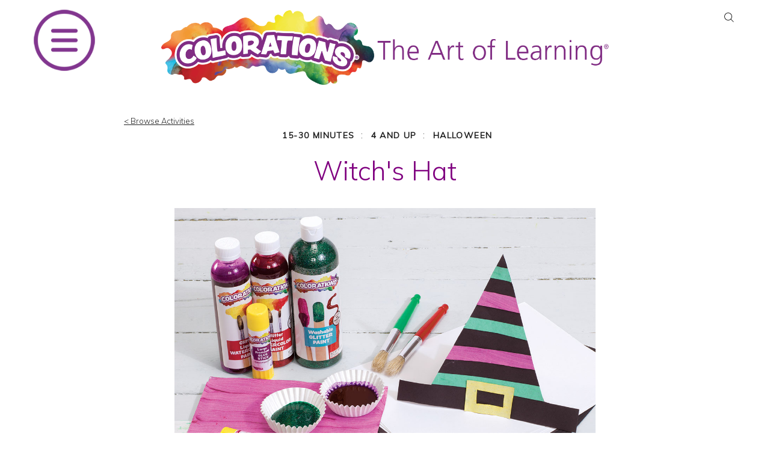

--- FILE ---
content_type: text/html; charset=UTF-8
request_url: https://colorations.com/activities/witchs-hat/
body_size: 17080
content:
<!DOCTYPE html>
<html dir="ltr" lang="en-US" prefix="og: https://ogp.me/ns#" prefix="og: http://ogp.me/ns# fb: http://ogp.me/ns/fb# website: http://ogp.me/ns/website#">
<head>
  <meta charset='UTF-8'>
  <meta name='viewport' content='width=device-width, initial-scale=1'>
  <link rel='profile' href='https://gmpg.org/xfn/11'>
  <link rel='pingback' href='https://colorations.com/xmlrpc.php'>

  <title>Witch’s Hat - Colorations®</title>

		<!-- All in One SEO 4.8.7 - aioseo.com -->
	<meta name="description" content="This Halloween activity is wicked fun, and great practice for combining simple shapes to make more complex ones. In addition to exploring shapes and developing cutting skills, children will also learn about classic Halloween colors and using negative space in art." />
	<meta name="robots" content="max-image-preview:large" />
	<meta name="author" content="Colorations®"/>
	<link rel="canonical" href="https://colorations.com/activities/witchs-hat/" />
	<meta name="generator" content="All in One SEO (AIOSEO) 4.8.7" />
		<meta property="og:locale" content="en_US" />
		<meta property="og:site_name" content="Colorations® - The Art of Learning®" />
		<meta property="og:type" content="article" />
		<meta property="og:title" content="Witch’s Hat - Colorations®" />
		<meta property="og:description" content="This Halloween activity is wicked fun, and great practice for combining simple shapes to make more complex ones. In addition to exploring shapes and developing cutting skills, children will also learn about classic Halloween colors and using negative space in art." />
		<meta property="og:url" content="https://colorations.com/activities/witchs-hat/" />
		<meta property="og:image" content="https://colorations.com/wp-content/uploads/2020/08/cropped-colorations_logo7.png" />
		<meta property="og:image:secure_url" content="https://colorations.com/wp-content/uploads/2020/08/cropped-colorations_logo7.png" />
		<meta property="og:image:width" content="1286" />
		<meta property="og:image:height" content="210" />
		<meta property="article:published_time" content="2023-09-15T19:13:53+00:00" />
		<meta property="article:modified_time" content="2025-10-01T20:50:21+00:00" />
		<meta name="twitter:card" content="summary" />
		<meta name="twitter:title" content="Witch’s Hat - Colorations®" />
		<meta name="twitter:description" content="This Halloween activity is wicked fun, and great practice for combining simple shapes to make more complex ones. In addition to exploring shapes and developing cutting skills, children will also learn about classic Halloween colors and using negative space in art." />
		<meta name="twitter:image" content="https://colorations.com/wp-content/uploads/2020/08/cropped-colorations_logo7.png" />
		<script type="application/ld+json" class="aioseo-schema">
			{"@context":"https:\/\/schema.org","@graph":[{"@type":"BreadcrumbList","@id":"https:\/\/colorations.com\/activities\/witchs-hat\/#breadcrumblist","itemListElement":[{"@type":"ListItem","@id":"https:\/\/colorations.com#listItem","position":1,"name":"Home","item":"https:\/\/colorations.com","nextItem":{"@type":"ListItem","@id":"https:\/\/colorations.com\/category\/halloween\/#listItem","name":"Halloween"}},{"@type":"ListItem","@id":"https:\/\/colorations.com\/category\/halloween\/#listItem","position":2,"name":"Halloween","item":"https:\/\/colorations.com\/category\/halloween\/","nextItem":{"@type":"ListItem","@id":"https:\/\/colorations.com\/activities\/witchs-hat\/#listItem","name":"Witch&#8217;s Hat"},"previousItem":{"@type":"ListItem","@id":"https:\/\/colorations.com#listItem","name":"Home"}},{"@type":"ListItem","@id":"https:\/\/colorations.com\/activities\/witchs-hat\/#listItem","position":3,"name":"Witch&#8217;s Hat","previousItem":{"@type":"ListItem","@id":"https:\/\/colorations.com\/category\/halloween\/#listItem","name":"Halloween"}}]},{"@type":"Organization","@id":"https:\/\/colorations.com\/#organization","name":"Colorations\u00ae","description":"The Art of Learning\u00ae","url":"https:\/\/colorations.com\/","logo":{"@type":"ImageObject","url":"https:\/\/colorations.com\/wp-content\/uploads\/2022\/08\/cropped-colorations_logo8.png","@id":"https:\/\/colorations.com\/activities\/witchs-hat\/#organizationLogo","width":1263,"height":210,"caption":"Colorations\u00ae The Art of Learning\u00ae"},"image":{"@id":"https:\/\/colorations.com\/activities\/witchs-hat\/#organizationLogo"}},{"@type":"Person","@id":"https:\/\/colorations.com\/author\/mgavexcel\/#author","url":"https:\/\/colorations.com\/author\/mgavexcel\/","name":"Colorations\u00ae"},{"@type":"WebPage","@id":"https:\/\/colorations.com\/activities\/witchs-hat\/#webpage","url":"https:\/\/colorations.com\/activities\/witchs-hat\/","name":"Witch\u2019s Hat - Colorations\u00ae","description":"This Halloween activity is wicked fun, and great practice for combining simple shapes to make more complex ones. In addition to exploring shapes and developing cutting skills, children will also learn about classic Halloween colors and using negative space in art.","inLanguage":"en-US","isPartOf":{"@id":"https:\/\/colorations.com\/#website"},"breadcrumb":{"@id":"https:\/\/colorations.com\/activities\/witchs-hat\/#breadcrumblist"},"author":{"@id":"https:\/\/colorations.com\/author\/mgavexcel\/#author"},"creator":{"@id":"https:\/\/colorations.com\/author\/mgavexcel\/#author"},"image":{"@type":"ImageObject","url":"https:\/\/colorations.com\/wp-content\/uploads\/2019\/09\/AC_crafts_2019.halloween_witchhat_010_600x500.jpg","@id":"https:\/\/colorations.com\/activities\/witchs-hat\/#mainImage","width":600,"height":500,"caption":"Witch's Hat Craft Activity"},"primaryImageOfPage":{"@id":"https:\/\/colorations.com\/activities\/witchs-hat\/#mainImage"},"datePublished":"2023-09-15T19:13:53+00:00","dateModified":"2025-10-01T20:50:21+00:00"},{"@type":"WebSite","@id":"https:\/\/colorations.com\/#website","url":"https:\/\/colorations.com\/","name":"Colorations\u00ae","description":"The Art of Learning\u00ae","inLanguage":"en-US","publisher":{"@id":"https:\/\/colorations.com\/#organization"}}]}
		</script>
		<!-- All in One SEO -->

<link rel='dns-prefetch' href='//cdn.canvasjs.com' />
<link rel='dns-prefetch' href='//vjs.zencdn.net' />
<link rel='dns-prefetch' href='//fonts.googleapis.com' />
<link rel="alternate" type="application/rss+xml" title="Colorations® &raquo; Feed" href="https://colorations.com/feed/" />
<link rel="alternate" type="application/rss+xml" title="Colorations® &raquo; Comments Feed" href="https://colorations.com/comments/feed/" />
<link rel="alternate" type="application/rss+xml" title="Colorations® &raquo; Witch&#8217;s Hat Comments Feed" href="https://colorations.com/activities/witchs-hat/feed/" />
		<!-- This site uses the Google Analytics by MonsterInsights plugin v9.8.0 - Using Analytics tracking - https://www.monsterinsights.com/ -->
		<!-- Note: MonsterInsights is not currently configured on this site. The site owner needs to authenticate with Google Analytics in the MonsterInsights settings panel. -->
					<!-- No tracking code set -->
				<!-- / Google Analytics by MonsterInsights -->
		<script type="text/javascript">
/* <![CDATA[ */
window._wpemojiSettings = {"baseUrl":"https:\/\/s.w.org\/images\/core\/emoji\/15.0.3\/72x72\/","ext":".png","svgUrl":"https:\/\/s.w.org\/images\/core\/emoji\/15.0.3\/svg\/","svgExt":".svg","source":{"concatemoji":"https:\/\/colorations.com\/wp-includes\/js\/wp-emoji-release.min.js?ver=6.5.7"}};
/*! This file is auto-generated */
!function(i,n){var o,s,e;function c(e){try{var t={supportTests:e,timestamp:(new Date).valueOf()};sessionStorage.setItem(o,JSON.stringify(t))}catch(e){}}function p(e,t,n){e.clearRect(0,0,e.canvas.width,e.canvas.height),e.fillText(t,0,0);var t=new Uint32Array(e.getImageData(0,0,e.canvas.width,e.canvas.height).data),r=(e.clearRect(0,0,e.canvas.width,e.canvas.height),e.fillText(n,0,0),new Uint32Array(e.getImageData(0,0,e.canvas.width,e.canvas.height).data));return t.every(function(e,t){return e===r[t]})}function u(e,t,n){switch(t){case"flag":return n(e,"\ud83c\udff3\ufe0f\u200d\u26a7\ufe0f","\ud83c\udff3\ufe0f\u200b\u26a7\ufe0f")?!1:!n(e,"\ud83c\uddfa\ud83c\uddf3","\ud83c\uddfa\u200b\ud83c\uddf3")&&!n(e,"\ud83c\udff4\udb40\udc67\udb40\udc62\udb40\udc65\udb40\udc6e\udb40\udc67\udb40\udc7f","\ud83c\udff4\u200b\udb40\udc67\u200b\udb40\udc62\u200b\udb40\udc65\u200b\udb40\udc6e\u200b\udb40\udc67\u200b\udb40\udc7f");case"emoji":return!n(e,"\ud83d\udc26\u200d\u2b1b","\ud83d\udc26\u200b\u2b1b")}return!1}function f(e,t,n){var r="undefined"!=typeof WorkerGlobalScope&&self instanceof WorkerGlobalScope?new OffscreenCanvas(300,150):i.createElement("canvas"),a=r.getContext("2d",{willReadFrequently:!0}),o=(a.textBaseline="top",a.font="600 32px Arial",{});return e.forEach(function(e){o[e]=t(a,e,n)}),o}function t(e){var t=i.createElement("script");t.src=e,t.defer=!0,i.head.appendChild(t)}"undefined"!=typeof Promise&&(o="wpEmojiSettingsSupports",s=["flag","emoji"],n.supports={everything:!0,everythingExceptFlag:!0},e=new Promise(function(e){i.addEventListener("DOMContentLoaded",e,{once:!0})}),new Promise(function(t){var n=function(){try{var e=JSON.parse(sessionStorage.getItem(o));if("object"==typeof e&&"number"==typeof e.timestamp&&(new Date).valueOf()<e.timestamp+604800&&"object"==typeof e.supportTests)return e.supportTests}catch(e){}return null}();if(!n){if("undefined"!=typeof Worker&&"undefined"!=typeof OffscreenCanvas&&"undefined"!=typeof URL&&URL.createObjectURL&&"undefined"!=typeof Blob)try{var e="postMessage("+f.toString()+"("+[JSON.stringify(s),u.toString(),p.toString()].join(",")+"));",r=new Blob([e],{type:"text/javascript"}),a=new Worker(URL.createObjectURL(r),{name:"wpTestEmojiSupports"});return void(a.onmessage=function(e){c(n=e.data),a.terminate(),t(n)})}catch(e){}c(n=f(s,u,p))}t(n)}).then(function(e){for(var t in e)n.supports[t]=e[t],n.supports.everything=n.supports.everything&&n.supports[t],"flag"!==t&&(n.supports.everythingExceptFlag=n.supports.everythingExceptFlag&&n.supports[t]);n.supports.everythingExceptFlag=n.supports.everythingExceptFlag&&!n.supports.flag,n.DOMReady=!1,n.readyCallback=function(){n.DOMReady=!0}}).then(function(){return e}).then(function(){var e;n.supports.everything||(n.readyCallback(),(e=n.source||{}).concatemoji?t(e.concatemoji):e.wpemoji&&e.twemoji&&(t(e.twemoji),t(e.wpemoji)))}))}((window,document),window._wpemojiSettings);
/* ]]> */
</script>
<style id='wp-emoji-styles-inline-css' type='text/css'>

	img.wp-smiley, img.emoji {
		display: inline !important;
		border: none !important;
		box-shadow: none !important;
		height: 1em !important;
		width: 1em !important;
		margin: 0 0.07em !important;
		vertical-align: -0.1em !important;
		background: none !important;
		padding: 0 !important;
	}
</style>
<link rel='stylesheet' id='wp-block-library-css' href='https://colorations.com/wp-includes/css/dist/block-library/style.min.css?ver=6.5.7' type='text/css' media='all' />
<style id='classic-theme-styles-inline-css' type='text/css'>
/*! This file is auto-generated */
.wp-block-button__link{color:#fff;background-color:#32373c;border-radius:9999px;box-shadow:none;text-decoration:none;padding:calc(.667em + 2px) calc(1.333em + 2px);font-size:1.125em}.wp-block-file__button{background:#32373c;color:#fff;text-decoration:none}
</style>
<style id='global-styles-inline-css' type='text/css'>
body{--wp--preset--color--black: #000000;--wp--preset--color--cyan-bluish-gray: #abb8c3;--wp--preset--color--white: #ffffff;--wp--preset--color--pale-pink: #f78da7;--wp--preset--color--vivid-red: #cf2e2e;--wp--preset--color--luminous-vivid-orange: #ff6900;--wp--preset--color--luminous-vivid-amber: #fcb900;--wp--preset--color--light-green-cyan: #7bdcb5;--wp--preset--color--vivid-green-cyan: #00d084;--wp--preset--color--pale-cyan-blue: #8ed1fc;--wp--preset--color--vivid-cyan-blue: #0693e3;--wp--preset--color--vivid-purple: #9b51e0;--wp--preset--gradient--vivid-cyan-blue-to-vivid-purple: linear-gradient(135deg,rgba(6,147,227,1) 0%,rgb(155,81,224) 100%);--wp--preset--gradient--light-green-cyan-to-vivid-green-cyan: linear-gradient(135deg,rgb(122,220,180) 0%,rgb(0,208,130) 100%);--wp--preset--gradient--luminous-vivid-amber-to-luminous-vivid-orange: linear-gradient(135deg,rgba(252,185,0,1) 0%,rgba(255,105,0,1) 100%);--wp--preset--gradient--luminous-vivid-orange-to-vivid-red: linear-gradient(135deg,rgba(255,105,0,1) 0%,rgb(207,46,46) 100%);--wp--preset--gradient--very-light-gray-to-cyan-bluish-gray: linear-gradient(135deg,rgb(238,238,238) 0%,rgb(169,184,195) 100%);--wp--preset--gradient--cool-to-warm-spectrum: linear-gradient(135deg,rgb(74,234,220) 0%,rgb(151,120,209) 20%,rgb(207,42,186) 40%,rgb(238,44,130) 60%,rgb(251,105,98) 80%,rgb(254,248,76) 100%);--wp--preset--gradient--blush-light-purple: linear-gradient(135deg,rgb(255,206,236) 0%,rgb(152,150,240) 100%);--wp--preset--gradient--blush-bordeaux: linear-gradient(135deg,rgb(254,205,165) 0%,rgb(254,45,45) 50%,rgb(107,0,62) 100%);--wp--preset--gradient--luminous-dusk: linear-gradient(135deg,rgb(255,203,112) 0%,rgb(199,81,192) 50%,rgb(65,88,208) 100%);--wp--preset--gradient--pale-ocean: linear-gradient(135deg,rgb(255,245,203) 0%,rgb(182,227,212) 50%,rgb(51,167,181) 100%);--wp--preset--gradient--electric-grass: linear-gradient(135deg,rgb(202,248,128) 0%,rgb(113,206,126) 100%);--wp--preset--gradient--midnight: linear-gradient(135deg,rgb(2,3,129) 0%,rgb(40,116,252) 100%);--wp--preset--font-size--small: 13px;--wp--preset--font-size--medium: 20px;--wp--preset--font-size--large: 36px;--wp--preset--font-size--x-large: 42px;--wp--preset--spacing--20: 0.44rem;--wp--preset--spacing--30: 0.67rem;--wp--preset--spacing--40: 1rem;--wp--preset--spacing--50: 1.5rem;--wp--preset--spacing--60: 2.25rem;--wp--preset--spacing--70: 3.38rem;--wp--preset--spacing--80: 5.06rem;--wp--preset--shadow--natural: 6px 6px 9px rgba(0, 0, 0, 0.2);--wp--preset--shadow--deep: 12px 12px 50px rgba(0, 0, 0, 0.4);--wp--preset--shadow--sharp: 6px 6px 0px rgba(0, 0, 0, 0.2);--wp--preset--shadow--outlined: 6px 6px 0px -3px rgba(255, 255, 255, 1), 6px 6px rgba(0, 0, 0, 1);--wp--preset--shadow--crisp: 6px 6px 0px rgba(0, 0, 0, 1);}:where(.is-layout-flex){gap: 0.5em;}:where(.is-layout-grid){gap: 0.5em;}body .is-layout-flex{display: flex;}body .is-layout-flex{flex-wrap: wrap;align-items: center;}body .is-layout-flex > *{margin: 0;}body .is-layout-grid{display: grid;}body .is-layout-grid > *{margin: 0;}:where(.wp-block-columns.is-layout-flex){gap: 2em;}:where(.wp-block-columns.is-layout-grid){gap: 2em;}:where(.wp-block-post-template.is-layout-flex){gap: 1.25em;}:where(.wp-block-post-template.is-layout-grid){gap: 1.25em;}.has-black-color{color: var(--wp--preset--color--black) !important;}.has-cyan-bluish-gray-color{color: var(--wp--preset--color--cyan-bluish-gray) !important;}.has-white-color{color: var(--wp--preset--color--white) !important;}.has-pale-pink-color{color: var(--wp--preset--color--pale-pink) !important;}.has-vivid-red-color{color: var(--wp--preset--color--vivid-red) !important;}.has-luminous-vivid-orange-color{color: var(--wp--preset--color--luminous-vivid-orange) !important;}.has-luminous-vivid-amber-color{color: var(--wp--preset--color--luminous-vivid-amber) !important;}.has-light-green-cyan-color{color: var(--wp--preset--color--light-green-cyan) !important;}.has-vivid-green-cyan-color{color: var(--wp--preset--color--vivid-green-cyan) !important;}.has-pale-cyan-blue-color{color: var(--wp--preset--color--pale-cyan-blue) !important;}.has-vivid-cyan-blue-color{color: var(--wp--preset--color--vivid-cyan-blue) !important;}.has-vivid-purple-color{color: var(--wp--preset--color--vivid-purple) !important;}.has-black-background-color{background-color: var(--wp--preset--color--black) !important;}.has-cyan-bluish-gray-background-color{background-color: var(--wp--preset--color--cyan-bluish-gray) !important;}.has-white-background-color{background-color: var(--wp--preset--color--white) !important;}.has-pale-pink-background-color{background-color: var(--wp--preset--color--pale-pink) !important;}.has-vivid-red-background-color{background-color: var(--wp--preset--color--vivid-red) !important;}.has-luminous-vivid-orange-background-color{background-color: var(--wp--preset--color--luminous-vivid-orange) !important;}.has-luminous-vivid-amber-background-color{background-color: var(--wp--preset--color--luminous-vivid-amber) !important;}.has-light-green-cyan-background-color{background-color: var(--wp--preset--color--light-green-cyan) !important;}.has-vivid-green-cyan-background-color{background-color: var(--wp--preset--color--vivid-green-cyan) !important;}.has-pale-cyan-blue-background-color{background-color: var(--wp--preset--color--pale-cyan-blue) !important;}.has-vivid-cyan-blue-background-color{background-color: var(--wp--preset--color--vivid-cyan-blue) !important;}.has-vivid-purple-background-color{background-color: var(--wp--preset--color--vivid-purple) !important;}.has-black-border-color{border-color: var(--wp--preset--color--black) !important;}.has-cyan-bluish-gray-border-color{border-color: var(--wp--preset--color--cyan-bluish-gray) !important;}.has-white-border-color{border-color: var(--wp--preset--color--white) !important;}.has-pale-pink-border-color{border-color: var(--wp--preset--color--pale-pink) !important;}.has-vivid-red-border-color{border-color: var(--wp--preset--color--vivid-red) !important;}.has-luminous-vivid-orange-border-color{border-color: var(--wp--preset--color--luminous-vivid-orange) !important;}.has-luminous-vivid-amber-border-color{border-color: var(--wp--preset--color--luminous-vivid-amber) !important;}.has-light-green-cyan-border-color{border-color: var(--wp--preset--color--light-green-cyan) !important;}.has-vivid-green-cyan-border-color{border-color: var(--wp--preset--color--vivid-green-cyan) !important;}.has-pale-cyan-blue-border-color{border-color: var(--wp--preset--color--pale-cyan-blue) !important;}.has-vivid-cyan-blue-border-color{border-color: var(--wp--preset--color--vivid-cyan-blue) !important;}.has-vivid-purple-border-color{border-color: var(--wp--preset--color--vivid-purple) !important;}.has-vivid-cyan-blue-to-vivid-purple-gradient-background{background: var(--wp--preset--gradient--vivid-cyan-blue-to-vivid-purple) !important;}.has-light-green-cyan-to-vivid-green-cyan-gradient-background{background: var(--wp--preset--gradient--light-green-cyan-to-vivid-green-cyan) !important;}.has-luminous-vivid-amber-to-luminous-vivid-orange-gradient-background{background: var(--wp--preset--gradient--luminous-vivid-amber-to-luminous-vivid-orange) !important;}.has-luminous-vivid-orange-to-vivid-red-gradient-background{background: var(--wp--preset--gradient--luminous-vivid-orange-to-vivid-red) !important;}.has-very-light-gray-to-cyan-bluish-gray-gradient-background{background: var(--wp--preset--gradient--very-light-gray-to-cyan-bluish-gray) !important;}.has-cool-to-warm-spectrum-gradient-background{background: var(--wp--preset--gradient--cool-to-warm-spectrum) !important;}.has-blush-light-purple-gradient-background{background: var(--wp--preset--gradient--blush-light-purple) !important;}.has-blush-bordeaux-gradient-background{background: var(--wp--preset--gradient--blush-bordeaux) !important;}.has-luminous-dusk-gradient-background{background: var(--wp--preset--gradient--luminous-dusk) !important;}.has-pale-ocean-gradient-background{background: var(--wp--preset--gradient--pale-ocean) !important;}.has-electric-grass-gradient-background{background: var(--wp--preset--gradient--electric-grass) !important;}.has-midnight-gradient-background{background: var(--wp--preset--gradient--midnight) !important;}.has-small-font-size{font-size: var(--wp--preset--font-size--small) !important;}.has-medium-font-size{font-size: var(--wp--preset--font-size--medium) !important;}.has-large-font-size{font-size: var(--wp--preset--font-size--large) !important;}.has-x-large-font-size{font-size: var(--wp--preset--font-size--x-large) !important;}
.wp-block-navigation a:where(:not(.wp-element-button)){color: inherit;}
:where(.wp-block-post-template.is-layout-flex){gap: 1.25em;}:where(.wp-block-post-template.is-layout-grid){gap: 1.25em;}
:where(.wp-block-columns.is-layout-flex){gap: 2em;}:where(.wp-block-columns.is-layout-grid){gap: 2em;}
.wp-block-pullquote{font-size: 1.5em;line-height: 1.6;}
</style>
<link rel='stylesheet' id='fl-builder-layout-3709-css' href='https://colorations.com/wp-content/uploads/bb-plugin/cache/3709-layout.css?ver=01e732759c0c17bbd8392c1ec75371db' type='text/css' media='all' />
<link rel='stylesheet' id='searchandfilter-css' href='https://colorations.com/wp-content/plugins/search-filter/style.css?ver=1' type='text/css' media='all' />
<link rel='stylesheet' id='videojs-plugin-css' href='https://colorations.com/wp-content/plugins/videojs-html5-video-player-for-wordpress/plugin-styles.css?ver=6.5.7' type='text/css' media='all' />
<link rel='stylesheet' id='videojs-css' href='//vjs.zencdn.net/4.5/video-js.css?ver=6.5.7' type='text/css' media='all' />
<link rel='stylesheet' id='dashicons-css' href='https://colorations.com/wp-includes/css/dashicons.min.css?ver=6.5.7' type='text/css' media='all' />
<link rel='stylesheet' id='admin-bar-css' href='https://colorations.com/wp-includes/css/admin-bar.min.css?ver=6.5.7' type='text/css' media='all' />
<style id='admin-bar-inline-css' type='text/css'>

    .canvasjs-chart-credit{
        display: none !important;
    }
    #vtrtsFreeChart canvas {
    border-radius: 6px;
}

.vtrts-free-adminbar-weekly-title {
    font-weight: bold;
    font-size: 14px;
    color: #fff;
    margin-bottom: 6px;
}

        #wpadminbar #wp-admin-bar-vtrts_free_top_button .ab-icon:before {
            content: "\f185";
            color: #1DAE22;
            top: 3px;
        }
    #wp-admin-bar-vtrts_pro_top_button .ab-item {
        min-width: 180px;
    }
    .vtrts-free-adminbar-dropdown {
        min-width: 420px ;
        padding: 18px 18px 12px 18px;
        background: #23282d;
        color: #fff;
        border-radius: 8px;
        box-shadow: 0 4px 24px rgba(0,0,0,0.15);
        margin-top: 10px;
    }
    .vtrts-free-adminbar-grid {
        display: grid;
        grid-template-columns: 1fr 1fr;
        gap: 18px 18px; /* row-gap column-gap */
        margin-bottom: 18px;
    }
    .vtrts-free-adminbar-card {
        background: #2c3338;
        border-radius: 8px;
        padding: 18px 18px 12px 18px;
        box-shadow: 0 2px 8px rgba(0,0,0,0.07);
        display: flex;
        flex-direction: column;
        align-items: flex-start;
    }
    /* Extra margin for the right column */
    .vtrts-free-adminbar-card:nth-child(2),
    .vtrts-free-adminbar-card:nth-child(4) {
        margin-left: 10px !important;
        padding-left: 10px !important;
                padding-top: 6px !important;

        margin-right: 10px !important;
        padding-right : 10px !important;
        margin-top: 10px !important;
    }
    .vtrts-free-adminbar-card:nth-child(1),
    .vtrts-free-adminbar-card:nth-child(3) {
        margin-left: 10px !important;
        padding-left: 10px !important;
                padding-top: 6px !important;

        margin-top: 10px !important;
                padding-right : 10px !important;

    }
    /* Extra margin for the bottom row */
    .vtrts-free-adminbar-card:nth-child(3),
    .vtrts-free-adminbar-card:nth-child(4) {
        margin-top: 6px !important;
        padding-top: 6px !important;
        margin-top: 10px !important;
    }
    .vtrts-free-adminbar-card-title {
        font-size: 14px;
        font-weight: 800;
        margin-bottom: 6px;
        color: #fff;
    }
    .vtrts-free-adminbar-card-value {
        font-size: 22px;
        font-weight: bold;
        color: #1DAE22;
        margin-bottom: 4px;
    }
    .vtrts-free-adminbar-card-sub {
        font-size: 12px;
        color: #aaa;
    }
    .vtrts-free-adminbar-btn-wrap {
        text-align: center;
        margin-top: 8px;
    }

    #wp-admin-bar-vtrts_free_top_button .ab-item{
    min-width: 80px !important;
        padding: 0px !important;
    .vtrts-free-adminbar-btn {
        display: inline-block;
        background: #1DAE22;
        color: #fff !important;
        font-weight: bold;
        padding: 8px 28px;
        border-radius: 6px;
        text-decoration: none;
        font-size: 15px;
        transition: background 0.2s;
        margin-top: 8px;
    }
    .vtrts-free-adminbar-btn:hover {
        background: #15991b;
        color: #fff !important;
    }

    .vtrts-free-adminbar-dropdown-wrap { min-width: 0; padding: 0; }
    #wpadminbar #wp-admin-bar-vtrts_free_top_button .vtrts-free-adminbar-dropdown { display: none; position: absolute; left: 0; top: 100%; z-index: 99999; }
    #wpadminbar #wp-admin-bar-vtrts_free_top_button:hover .vtrts-free-adminbar-dropdown { display: block; }
    
        .ab-empty-item #wp-admin-bar-vtrts_free_top_button-default .ab-empty-item{
    height:0px !important;
    padding :0px !important;
     }
            #wpadminbar .quicklinks .ab-empty-item{
        padding:0px !important;
    }
    .vtrts-free-adminbar-dropdown {
    min-width: 420px;
    padding: 18px 18px 12px 18px;
    background: #23282d;
    color: #fff;
    border-radius: 12px; /* more rounded */
    box-shadow: 0 8px 32px rgba(0,0,0,0.25); /* deeper shadow */
    margin-top: 10px;
}

.vtrts-free-adminbar-btn-wrap {
    text-align: center;
    margin-top: 18px; /* more space above */
}

.vtrts-free-adminbar-btn {
    display: inline-block;
    background: #1DAE22;
    color: #fff !important;
    font-weight: bold;
    padding: 5px 22px;
    border-radius: 8px;
    text-decoration: none;
    font-size: 17px;
    transition: background 0.2s, box-shadow 0.2s;
    margin-top: 8px;
    box-shadow: 0 2px 8px rgba(29,174,34,0.15);
    text-align: center;
    line-height: 1.6;
    
}
.vtrts-free-adminbar-btn:hover {
    background: #15991b;
    color: #fff !important;
    box-shadow: 0 4px 16px rgba(29,174,34,0.25);
}
    


#wp-admin-bar-fl-builder-frontend-edit-link .ab-icon:before { content: "\f116" !important; top: 2px; margin-right: 3px; }
</style>
<link rel='stylesheet' id='wp-date-remover-css' href='https://colorations.com/wp-content/plugins/wp-date-remover/public/css/wp-date-remover-public.css?ver=1.0.0' type='text/css' media='all' />
<link rel='stylesheet' id='megamenu-css' href='https://colorations.com/wp-content/uploads/maxmegamenu/style.css?ver=d1c3a8' type='text/css' media='all' />
<link rel='stylesheet' id='parent-style-css' href='https://colorations.com/wp-content/themes/maxima/style.css?ver=6.5.7' type='text/css' media='all' />
<link rel='stylesheet' id='child-style-css' href='https://colorations.com/wp-content/themes/maxima-child/style.css?ver=6.5.7' type='text/css' media='all' />
<link rel='stylesheet' id='maxima-fonts-css' href='//fonts.googleapis.com/css?family=Muli%3A400%2C300%7CLibre+Baskerville&#038;ver=1.2.3' type='text/css' media='all' />
<link rel='stylesheet' id='maxima-style-css' href='https://colorations.com/wp-content/themes/maxima-child/style.css?ver=6.5.7' type='text/css' media='all' />
<link rel='stylesheet' id='newsletter-css' href='https://colorations.com/wp-content/plugins/newsletter/style.css?ver=8.9.8' type='text/css' media='all' />
<script type="text/javascript" id="ahc_front_js-js-extra">
/* <![CDATA[ */
var ahc_ajax_front = {"ajax_url":"https:\/\/colorations.com\/wp-admin\/admin-ajax.php","plugin_url":"https:\/\/colorations.com\/wp-content\/plugins\/visitors-traffic-real-time-statistics\/","page_id":"3709","page_title":"Witch\u2019s Hat","post_type":"activities"};
/* ]]> */
</script>
<script type="text/javascript" src="https://colorations.com/wp-content/plugins/visitors-traffic-real-time-statistics/js/front.js?ver=6.5.7" id="ahc_front_js-js"></script>
<script type="text/javascript" src="https://colorations.com/wp-includes/js/jquery/jquery.min.js?ver=3.7.1" id="jquery-core-js"></script>
<script type="text/javascript" src="https://colorations.com/wp-includes/js/jquery/jquery-migrate.min.js?ver=3.4.1" id="jquery-migrate-js"></script>
<script type="text/javascript" src="https://colorations.com/wp-content/plugins/wp-date-remover/public/js/wp-date-remover-public.js?ver=1.0.0" id="wp-date-remover-js"></script>
<link rel="https://api.w.org/" href="https://colorations.com/wp-json/" /><link rel="alternate" type="application/json" href="https://colorations.com/wp-json/wp/v2/activities/3709" /><link rel="EditURI" type="application/rsd+xml" title="RSD" href="https://colorations.com/xmlrpc.php?rsd" />
<meta name="generator" content="WordPress 6.5.7" />
<link rel='shortlink' href='https://colorations.com/?p=3709' />
<link rel="alternate" type="application/json+oembed" href="https://colorations.com/wp-json/oembed/1.0/embed?url=https%3A%2F%2Fcolorations.com%2Factivities%2Fwitchs-hat%2F" />
<link rel="alternate" type="text/xml+oembed" href="https://colorations.com/wp-json/oembed/1.0/embed?url=https%3A%2F%2Fcolorations.com%2Factivities%2Fwitchs-hat%2F&#038;format=xml" />


<!-- Open Graph data is managed by Alex MacArthur's Complete Open Graph plugin. (v3.4.5) -->
<!-- https://wordpress.org/plugins/complete-open-graph/ -->
<meta property='og:site_name' content='Colorations&reg;' />
<meta property='og:url' content='https://colorations.com/activities/witchs-hat/' />
<meta property='og:locale' content='en_US' />
<meta property='og:description' content='This Halloween activity is wicked fun, and great practice for combining simple shapes to make more complex ones. In addition to exploring shapes and developing cutting skills, children will also learn about classic Halloween colors and using negative space in art. ' />
<meta property='og:title' content='Witch&#8217;s Hat' />
<meta property='og:type' content='article' />
<meta property='og:image' content='https://colorations.com/wp-content/uploads/2019/09/AC_crafts_2019.halloween_witchhat_010_600x500.jpg' />
<meta property='og:image:width' content='600' />
<meta property='og:image:height' content='500' />
<meta name='twitter:card' content='summary' />
<meta name='twitter:creator' content='@School_Supplies' />
<meta name='twitter:title' content='Witch&#8217;s Hat' />
<meta name='twitter:image' content='https://colorations.com/wp-content/uploads/2019/09/AC_crafts_2019.halloween_witchhat_010_600x500.jpg' />
<meta name='twitter:description' content='This Halloween activity is wicked fun, and great practice for combining simple shapes to make more complex ones. In addition to exploring shapes and developing cutting skills, children will also learn about classic Halloween colors and using negative space in art. ' />
<!-- End Complete Open Graph. | 0.0017321109771729s -->

        <style type="text/css" id="pf-main-css">
            
				@media screen {
					.printfriendly {
						z-index: 1000; position: relative
					}
					.printfriendly a, .printfriendly a:link, .printfriendly a:visited, .printfriendly a:hover, .printfriendly a:active {
						font-weight: 600;
						cursor: pointer;
						text-decoration: none;
						border: none;
						-webkit-box-shadow: none;
						-moz-box-shadow: none;
						box-shadow: none;
						outline:none;
						font-size: 14px !important;
						color: #702e81 !important;
					}
					.printfriendly.pf-alignleft {
						float: left;
					}
					.printfriendly.pf-alignright {
						float: right;
					}
					.printfriendly.pf-aligncenter {
						justify-content: center;
						display: flex; align-items: center;
					}
				}

				.pf-button-img {
					border: none;
					-webkit-box-shadow: none;
					-moz-box-shadow: none;
					box-shadow: none;
					padding: 0;
					margin: 0;
					display: inline;
					vertical-align: middle;
				}

				img.pf-button-img + .pf-button-text {
					margin-left: 6px;
				}

				@media print {
					.printfriendly {
						display: none;
					}
				}
				        </style>

            
        <style type="text/css" id="pf-excerpt-styles">
          .pf-button.pf-button-excerpt {
              display: none;
           }
        </style>

            
	<style type='text/css'>
		.vjs-default-skin { color: #ccc }
		.vjs-default-skin .vjs-play-progress, .vjs-default-skin .vjs-volume-level { background-color: #800080 }
		.vjs-default-skin .vjs-control-bar, .vjs-default-skin .vjs-big-play-button { background: rgba(255,255,255,0.7) }
		.vjs-default-skin .vjs-slider { background: rgba(255,255,255,0.2333333333333333) }
	</style>
		
		<script type="text/javascript"> document.createElement("video");document.createElement("audio");document.createElement("track"); </script>
		<script type="text/javascript">
(function(url){
	if(/(?:Chrome\/26\.0\.1410\.63 Safari\/537\.31|WordfenceTestMonBot)/.test(navigator.userAgent)){ return; }
	var addEvent = function(evt, handler) {
		if (window.addEventListener) {
			document.addEventListener(evt, handler, false);
		} else if (window.attachEvent) {
			document.attachEvent('on' + evt, handler);
		}
	};
	var removeEvent = function(evt, handler) {
		if (window.removeEventListener) {
			document.removeEventListener(evt, handler, false);
		} else if (window.detachEvent) {
			document.detachEvent('on' + evt, handler);
		}
	};
	var evts = 'contextmenu dblclick drag dragend dragenter dragleave dragover dragstart drop keydown keypress keyup mousedown mousemove mouseout mouseover mouseup mousewheel scroll'.split(' ');
	var logHuman = function() {
		if (window.wfLogHumanRan) { return; }
		window.wfLogHumanRan = true;
		var wfscr = document.createElement('script');
		wfscr.type = 'text/javascript';
		wfscr.async = true;
		wfscr.src = url + '&r=' + Math.random();
		(document.getElementsByTagName('head')[0]||document.getElementsByTagName('body')[0]).appendChild(wfscr);
		for (var i = 0; i < evts.length; i++) {
			removeEvent(evts[i], logHuman);
		}
	};
	for (var i = 0; i < evts.length; i++) {
		addEvent(evts[i], logHuman);
	}
})('//colorations.com/?wordfence_lh=1&hid=895681DC7E4A5750D03F05CE2A0ED719');
</script><link rel="apple-touch-icon" sizes="180x180" href="/wp-content/uploads/fbrfg/apple-touch-icon.png">
<link rel="icon" type="image/png" sizes="32x32" href="/wp-content/uploads/fbrfg/favicon-32x32.png">
<link rel="icon" type="image/png" sizes="16x16" href="/wp-content/uploads/fbrfg/favicon-16x16.png">
<link rel="manifest" href="/wp-content/uploads/fbrfg/site.webmanifest">
<link rel="mask-icon" href="/wp-content/uploads/fbrfg/safari-pinned-tab.svg" color="#5bbad5">
<link rel="shortcut icon" href="/wp-content/uploads/fbrfg/favicon.ico">
<meta name="msapplication-TileColor" content="#da532c">
<meta name="msapplication-config" content="/wp-content/uploads/fbrfg/browserconfig.xml">
<meta name="theme-color" content="#ffffff">
<!-- Meta Pixel Code -->
<script type='text/javascript'>
!function(f,b,e,v,n,t,s){if(f.fbq)return;n=f.fbq=function(){n.callMethod?
n.callMethod.apply(n,arguments):n.queue.push(arguments)};if(!f._fbq)f._fbq=n;
n.push=n;n.loaded=!0;n.version='2.0';n.queue=[];t=b.createElement(e);t.async=!0;
t.src=v;s=b.getElementsByTagName(e)[0];s.parentNode.insertBefore(t,s)}(window,
document,'script','https://connect.facebook.net/en_US/fbevents.js?v=next');
</script>
<!-- End Meta Pixel Code -->

      <script type='text/javascript'>
        var url = window.location.origin + '?ob=open-bridge';
        fbq('set', 'openbridge', '566970273756435', url);
      </script>
    <script type='text/javascript'>fbq('init', '566970273756435', {}, {
    "agent": "wordpress-6.5.7-3.0.16"
})</script><script type='text/javascript'>
    fbq('track', 'PageView', []);
  </script>
<!-- Meta Pixel Code -->
<noscript>
<img height="1" width="1" style="display:none" alt="fbpx"
src="https://www.facebook.com/tr?id=566970273756435&ev=PageView&noscript=1" />
</noscript>
<!-- End Meta Pixel Code -->
<link rel="icon" href="https://colorations.com/wp-content/uploads/2018/11/Colorations_Icon-150x150.jpg" sizes="32x32" />
<link rel="icon" href="https://colorations.com/wp-content/uploads/2018/11/Colorations_Icon-300x300.jpg" sizes="192x192" />
<link rel="apple-touch-icon" href="https://colorations.com/wp-content/uploads/2018/11/Colorations_Icon-300x300.jpg" />
<meta name="msapplication-TileImage" content="https://colorations.com/wp-content/uploads/2018/11/Colorations_Icon-300x300.jpg" />
		<style type="text/css" id="wp-custom-css">
			 display: grid;
  grid-gap: 12px;
  margin: 6px;
  }
.grid > div {
  padding: 6px;
  text-align: center;
}

.auto-fit {
  grid-template-columns: repeat(auto-fit, minmax(200px, 1fr));
}
.coloringpages-image {width: 95%;}
.coloringpages-image-css {}
.coloringpages-image-css:hover {border:2px solid #7646a0;}

.outdoor-font-blue {color:#154777;}
.outdoor-font-gray {color:#5c6870 ;}
.font-weight-500 {font-weight:500;}
.font-weight-600 {font-weight:600;}
.font-weight-700 {font-weight:700;}
.font-zilla {font-family: 'Zilla Slab', serif;}
.font-noto {font-family: 'Noto Sans', sans-serif;}
.text-center {text-align:center;}
.text-left {text-align:left;}
/*Text sizes & styling*/
.font-s {font-size: 12px;}
.font-xl {font-size: 12px;text-align:center}
.font-l {font-size: 16px;}
.font-xl {font-size: 14px;}
.font-2xl {font-size: 20px;}
.font-3xl {font-size: 22px;}
.font-4xl {font-size: 24px;}
.font-5xl {font-size: 32px;}

.pt-10 {padding-top:10px;}
.pt-20 {padding-top:20px;}
.pb-20 {padding-bottom:20px;}
.pb-30 {padding-bottom:30px;}
.pl-30 {padding-left:8px;padding-right:8px}
.mb-20 {margin-bottom:40px;}

.c-post__date {
    display: none;
}		</style>
		<style type="text/css">/** Mega Menu CSS: fs **/</style>
</head>

<body data-rsssl=1 class="activities-template-default single single-activities postid-3709 single-format-standard wp-custom-logo fl-builder fl-builder-lite-2-9-4 fl-no-js mega-menu-max-mega-menu-1 metaslider-plugin fpt-template-maxima &quot; ng-app=&quot;lscf-app">

  <a class='skip-link screen-reader-text' href='#content'>Skip to content</a>

  
<div class='js-off-canvas-content c-off-canvas-content'>
  <label class='js-off-canvas-toggle c-off-canvas-toggle c-off-canvas-toggle--close'>
    <span class='c-off-canvas-toggle__icon'></span>
  </label>
      <aside id="media_image-3" class="widget widget--sidebar widget_media_image"><a href="https://colorations.com"><img width="273" height="300" src="https://colorations.com/wp-content/uploads/2018/10/ColorfulNewWorld_Bottles-273x300.png" class="image wp-image-29  attachment-medium size-medium" alt="Colorations - A Colorful New World" style="max-width: 100%; height: auto;" decoding="async" fetchpriority="high" srcset="https://colorations.com/wp-content/uploads/2018/10/ColorfulNewWorld_Bottles-273x300.png 273w, https://colorations.com/wp-content/uploads/2018/10/ColorfulNewWorld_Bottles.png 600w" sizes="(max-width: 273px) 100vw, 273px" /></a></aside><aside id="maxmegamenu-3" class="widget widget--sidebar widget_maxmegamenu"><div id="mega-menu-wrap-max_mega_menu_1" class="mega-menu-wrap"><div class="mega-menu-toggle"><div class="mega-toggle-blocks-left"></div><div class="mega-toggle-blocks-center"></div><div class="mega-toggle-blocks-right"><div class='mega-toggle-block mega-menu-toggle-block mega-toggle-block-1' id='mega-toggle-block-1' tabindex='0'><span class='mega-toggle-label' role='button' aria-expanded='false'><span class='mega-toggle-label-closed'>MENU</span><span class='mega-toggle-label-open'>MENU</span></span></div></div></div><ul id="mega-menu-max_mega_menu_1" class="mega-menu max-mega-menu mega-menu-horizontal mega-no-js" data-event="hover_intent" data-effect="slide_up" data-effect-speed="200" data-effect-mobile="disabled" data-effect-speed-mobile="0" data-mobile-force-width="false" data-second-click="go" data-document-click="collapse" data-vertical-behaviour="standard" data-breakpoint="300" data-unbind="true" data-mobile-state="collapse_all" data-mobile-direction="vertical" data-hover-intent-timeout="300" data-hover-intent-interval="100"><li class="mega-menu-item mega-menu-item-type-post_type mega-menu-item-object-page mega-align-bottom-left mega-menu-flyout mega-menu-item-2386" id="mega-menu-item-2386"><a class="mega-menu-link" href="https://colorations.com/browse-activities/" tabindex="0">Activities&nbsp;&nbsp;&nbsp;&nbsp;</a></li><li class="mega-menu-item mega-menu-item-type-post_type mega-menu-item-object-page mega-align-bottom-left mega-menu-flyout mega-menu-item-2760" id="mega-menu-item-2760"><a class="mega-menu-link" href="https://colorations.com/shop-now/" tabindex="0">Shop Now</a></li><li class="mega-menu-item mega-menu-item-type-custom mega-menu-item-object-custom mega-menu-item-has-children mega-align-bottom-left mega-menu-flyout mega-menu-item-114" id="mega-menu-item-114"><a class="mega-menu-link" href="#" aria-expanded="false" tabindex="0">Products<span class="mega-indicator" aria-hidden="true"></span></a>
<ul class="mega-sub-menu">
<li class="mega-menu-item mega-menu-item-type-post_type mega-menu-item-object-page mega-menu-item-107" id="mega-menu-item-107"><a class="mega-menu-link" href="https://colorations.com/paint-products/">Painting</a></li><li class="mega-menu-item mega-menu-item-type-post_type mega-menu-item-object-page mega-menu-item-108" id="mega-menu-item-108"><a class="mega-menu-link" href="https://colorations.com/coloring/">Coloring</a></li><li class="mega-menu-item mega-menu-item-type-post_type mega-menu-item-object-page mega-menu-item-742" id="mega-menu-item-742"><a class="mega-menu-link" href="https://colorations.com/decorating/">Decorating</a></li><li class="mega-menu-item mega-menu-item-type-post_type mega-menu-item-object-page mega-menu-item-523" id="mega-menu-item-523"><a class="mega-menu-link" href="https://colorations.com/molding/">Molding</a></li><li class="mega-menu-item mega-menu-item-type-post_type mega-menu-item-object-page mega-menu-item-751" id="mega-menu-item-751"><a class="mega-menu-link" href="https://colorations.com/creating-basics/">Creating Basics</a></li></ul>
</li><li class="mega-menu-item mega-menu-item-type-post_type mega-menu-item-object-page mega-align-bottom-left mega-menu-flyout mega-menu-item-4904" id="mega-menu-item-4904"><a class="mega-menu-link" href="https://colorations.com/coloring-pages/" tabindex="0">Coloring Pages</a></li><li class="mega-menu-item mega-menu-item-type-post_type mega-menu-item-object-page mega-align-bottom-left mega-menu-flyout mega-menu-item-1085" id="mega-menu-item-1085"><a class="mega-menu-link" href="https://colorations.com/the-art-of-learning/" tabindex="0">The Art of Learning</a></li><li class="mega-menu-item mega-menu-item-type-post_type mega-menu-item-object-page mega-align-bottom-left mega-menu-flyout mega-menu-item-122" id="mega-menu-item-122"><a class="mega-menu-link" href="https://colorations.com/helpful-tips-tricks/" tabindex="0">Helpful Tips &#038; Tricks</a></li><li class="mega-menu-item mega-menu-item-type-custom mega-menu-item-object-custom mega-align-bottom-left mega-menu-flyout mega-menu-item-4263" id="mega-menu-item-4263"><a class="mega-menu-link" href="https://colorations.com/category/articles/" tabindex="0">Articles</a></li><li class="mega-menu-item mega-menu-item-type-post_type mega-menu-item-object-page mega-align-bottom-left mega-menu-flyout mega-menu-item-2767" id="mega-menu-item-2767"><a class="mega-menu-link" href="https://colorations.com/contact-us/" tabindex="0">Contact & Info</a></li></ul></div></aside><aside id="custom_html-3" class="widget_text widget widget--sidebar widget_custom_html"><div class="textwidget custom-html-widget">&nbsp;</div></aside>  </div>
  <div class='js-off-canvas-container c-off-canvas-container'>

    <span class='js-off-canvas-container__close c-off-canvas-container__close'></span>

    
<header class='c-header'>

  <div class='o-grid'>
    <div class='o-grid__col o-grid__col--full'>
      <div class='c-header__inner'>

        <div class='o-grid'>
          <div class='o-grid__col o-grid__col--1-4-s o-grid__col--1-12-m'>
            <label class='js-off-canvas-toggle c-off-canvas-toggle'>
              <div><img src="https://colorations.com/images/menu_icon.png" alt="Menu"/></div>
            </label>
          </div>

          <div class='o-grid__col o-grid__col--2-4-s o-grid__col--10-12-m'>
                          <a href="https://colorations.com/" class="c-logo-link" rel="home"><img width="1263" height="210" src="https://colorations.com/wp-content/uploads/2022/08/cropped-colorations_logo8.png" class="c-logo" alt="Colorations® The Art of Learning®" decoding="async" srcset="https://colorations.com/wp-content/uploads/2022/08/cropped-colorations_logo8.png 1263w, https://colorations.com/wp-content/uploads/2022/08/cropped-colorations_logo8-300x50.png 300w, https://colorations.com/wp-content/uploads/2022/08/cropped-colorations_logo8-1024x170.png 1024w, https://colorations.com/wp-content/uploads/2022/08/cropped-colorations_logo8-768x128.png 768w, https://colorations.com/wp-content/uploads/2022/08/cropped-colorations_logo8-1200x200.png 1200w" sizes="(max-width: 1263px) 100vw, 1263px" /></a>                      </div>

          <div class='o-grid__col o-grid__col--1-4-s o-grid__col--1-12-m'>
            <div class='u-text-right'>
              <a class="toggle-search-button js-search-toggle" href="#">
                <span class='c-header__icon' data-icon="ei-search" data-size="s"></span>
              </a>
            </div>
          </div>
        </div>

      </div>
    </div>
  </div>

</header>


<div class='c-search js-search'>
  <div class='o-grid'>
    <div class='o-grid__col o-grid__col--4-4-s o-grid__col--3-4-m o-grid__col--2-4-l o-grid__col--center'>
      <form class='c-search__form' method='get' action='https://colorations.com/'>
        <span class='c-search__icon' data-icon='ei-search' data-size='m'></span>
        <input class='c-search__input js-search-input' placeholder='Type and hit enter' type='search' name='s'>
      </form>
    </div>
  </div>

  <div class='c-search__close js-search-close'>
    <div data-icon='ei-close' data-size='s'></div>
  </div>
</div>

		
    <div class='o-wrapper' id='content'>

<div class='o-grid'>
  <div class='o-grid__col o-grid__col--4-4-s o-grid__col--3-4-m o-grid__col--center'>
<div style="color:#800080;font-size:13px;text-decoration:underline;line-height:24px"><a href="https://colorations.com/browse-activities/" >< Browse Activities</a></div>
    
<article id='post-3709' class="c-post entry post-3709 activities type-activities status-publish format-standard has-post-thumbnail hentry category-15-30-minutes category-4-and-up category-halloween tag-15-30-minutes tag-4-and-up tag-halloween learning-outcome-creative-thinking learning-outcome-motor-skills learning-outcome-problem-solving time-allocation-15-30minutes age-range-4-and-up seasonality-halloween">

  <div class='c-post__head'>
    <h1 class='c-post__title'>Witch&#8217;s Hat</h1>

    <time class='c-post__date' datetime=''></time>

          <span class='c-post__cats'>
        <a href="https://colorations.com/category/15-30-minutes/" rel="category tag">15-30 Minutes</a>: <a href="https://colorations.com/category/4-and-up/" rel="category tag">4 and up</a>: <a href="https://colorations.com/category/halloween/" rel="category tag">Halloween</a>      </span>
      </div>

  <div class='c-content'>
    <img width="600" height="500" src="https://colorations.com/wp-content/uploads/2019/09/AC_crafts_2019.halloween_witchhat_010_600x500.jpg" class="c-post__image wp-post-image" alt="Witch&#039;s Hat Craft Activity" decoding="async" srcset="https://colorations.com/wp-content/uploads/2019/09/AC_crafts_2019.halloween_witchhat_010_600x500.jpg 600w, https://colorations.com/wp-content/uploads/2019/09/AC_crafts_2019.halloween_witchhat_010_600x500-300x250.jpg 300w" sizes="(max-width: 600px) 100vw, 600px" />    <div class="pf-content"><div class="fl-builder-content fl-builder-content-3709 fl-builder-content-primary" data-post-id="3709"><div class="fl-row fl-row-fixed-width fl-row-bg-none fl-node-5d828105452da fl-row-default-height fl-row-align-center" data-node="5d828105452da">
	<div class="fl-row-content-wrap">
						<div class="fl-row-content fl-row-fixed-width fl-node-content">
		
<div class="fl-col-group fl-node-5d828105452db" data-node="5d828105452db">
			<div class="fl-col fl-node-5d828105452dc fl-col-bg-color" data-node="5d828105452dc">
	<div class="fl-col-content fl-node-content"><div class="fl-module fl-module-rich-text fl-node-5d828105452dd" data-node="5d828105452dd">
	<div class="fl-module-content fl-node-content">
		<div class="fl-rich-text">
	<h1 style="text-align: center;">Witch's Hat</h1>
</div>
	</div>
</div>
</div>
</div>
	</div>
		</div>
	</div>
</div>
<div class="fl-row fl-row-fixed-width fl-row-bg-none fl-node-5d828105452c0 fl-row-default-height fl-row-align-center" data-node="5d828105452c0">
	<div class="fl-row-content-wrap">
						<div class="fl-row-content fl-row-fixed-width fl-node-content">
		
<div class="fl-col-group fl-node-5d828105452c4" data-node="5d828105452c4">
			<div class="fl-col fl-node-5d828105452c9 fl-col-bg-color fl-col-has-cols" data-node="5d828105452c9">
	<div class="fl-col-content fl-node-content"><div class="fl-module fl-module-photo fl-node-5d828105452cb fl-animation fl-fade-in" data-node="5d828105452cb" data-animation-delay="0.2" data-animation-duration="1">
	<div class="fl-module-content fl-node-content">
		<div class="fl-photo fl-photo-align-center" itemscope itemtype="https://schema.org/ImageObject">
	<div class="fl-photo-content fl-photo-img-jpg">
				<img loading="lazy" decoding="async" class="fl-photo-img wp-image-3706 size-full" src="https://colorations.com/wp-content/uploads/2019/09/AC_crafts_2019.halloween_witchhat_010.jpg" alt="Witch's Hat Halloween Craft Activity" itemprop="image" height="1065" width="1200" title="Witch's Hat Halloween Craft Activity" srcset="https://colorations.com/wp-content/uploads/2019/09/AC_crafts_2019.halloween_witchhat_010.jpg 1200w, https://colorations.com/wp-content/uploads/2019/09/AC_crafts_2019.halloween_witchhat_010-300x266.jpg 300w, https://colorations.com/wp-content/uploads/2019/09/AC_crafts_2019.halloween_witchhat_010-768x682.jpg 768w, https://colorations.com/wp-content/uploads/2019/09/AC_crafts_2019.halloween_witchhat_010-1024x909.jpg 1024w" sizes="(max-width: 1200px) 100vw, 1200px" />
					</div>
	</div>
	</div>
</div>
<style>.fl-node-5d828105452cb.fl-animation:not(.fl-animated){opacity:0}</style><div class="fl-module fl-module-rich-text fl-node-5d828105452ca" data-node="5d828105452ca">
	<div class="fl-module-content fl-node-content">
		<div class="fl-rich-text">
	<h2 style="text-align: left;"><span style="color: #800080; font-size: 20px;">Intro</span></h2>
<p style="line-height: 22px;">This Halloween activity is wicked fun, and great practice for combining simple shapes to make more complex ones. In addition to exploring shapes and developing cutting skills, children will also learn about classic Halloween colors and using negative space in art.</p>
</div>
	</div>
</div>
<div class="fl-module fl-module-rich-text fl-node-5d828105452cc" data-node="5d828105452cc">
	<div class="fl-module-content fl-node-content">
		<div class="fl-rich-text">
	<h2 style="text-align: left;"><span style="color: #800080; font-size: 20px;">Set Up Ideas</span></h2>
<p style="line-height: 22px;">Prepare a space with the construction paper, paints and other supplies needed. Since this activity involves painting, have cleaning supplies ready in case of any messes.</p>
</div>
	</div>
</div>
<div class="fl-module fl-module-rich-text fl-node-5d828105452cd" data-node="5d828105452cd">
	<div class="fl-module-content fl-node-content">
		<div class="fl-rich-text">
	<h2 style="text-align: left;"><span style="color: #800080; font-size: 20px;">Let’s Get Started</span></h2>
<p style="line-height: 22px;">To make these whimsical witch hats, you'll need to gather sheets of black and white construction paper and Metallic BioColor paints in green, purple and yellow. You'll also need scissors, glue sticks, craft cups to hold your paints and paintbrushes.</p>
</div>
	</div>
</div>
<div class="fl-module fl-module-rich-text fl-node-5d92700086a86" data-node="5d92700086a86">
	<div class="fl-module-content fl-node-content">
		<div class="fl-rich-text">
	<p>		
		<!-- Begin Video.js Responsive Wrapper -->
		<div style='max-width:700px'>
			<div class='video-wrapper' style='padding-bottom:56.285714285714%;'>
				
	<!-- Begin Video.js -->
	<video id="example_video_id_1891279698" class="video-js vjs-default-skin" width="700" height="394" poster="https://colorations.com/wp-content/uploads/2019/09/WitchsHat_Poster.jpg" controls preload="none" data-setup='[]'>
		<source src="https://colorations.com/wp-content/uploads/2019/09/witch-hat-final.mp4" type='video/mp4' />
		
		
	</video>
	<!-- End Video.js -->

			</div>
		</div>
		<!-- End Video.js Responsive Wrapper -->
		</p>
</div>
	</div>
</div>

<div class="fl-col-group fl-node-5d828105452de fl-col-group-nested" data-node="5d828105452de">
			<div class="fl-col fl-node-5d828105452df fl-col-bg-color fl-col-small" data-node="5d828105452df">
	<div class="fl-col-content fl-node-content"><div class="fl-module fl-module-rich-text fl-node-5d828105452d1" data-node="5d828105452d1">
	<div class="fl-module-content fl-node-content">
		<div class="fl-rich-text">
	<h2><span style="font-size: 16px; color: #800080;">STEP 1</span></h2>
<p style="font-size: 14px; line-height: 17px;"><span class="text-size-small">Paint one sheet of construction paper with green paint. Paint half of another sheet purple and the other half yellow. </span></p>
</div>
	</div>
</div>
</div>
</div>
			<div class="fl-col fl-node-5d828105452e0 fl-col-bg-color fl-col-small" data-node="5d828105452e0">
	<div class="fl-col-content fl-node-content"><div class="fl-module fl-module-rich-text fl-node-5d828105452d2" data-node="5d828105452d2">
	<div class="fl-module-content fl-node-content">
		<div class="fl-rich-text">
	<h2><span style="font-size: 16px; color: #800080;">STEP 2</span></h2>
<p style="font-size: 14px; line-height: 17px;"><span class="text-size-small">While the paint is drying, cut a large triangle from a sheet of construction paper. Then cut a long, thin rectangle to form the brim of the hat. Glue the brim to the base of the triangle. </span></p>
</div>
	</div>
</div>
</div>
</div>
	</div>

<div class="fl-col-group fl-node-5d828105452ce fl-col-group-nested" data-node="5d828105452ce">
			<div class="fl-col fl-node-5d828105452cf fl-col-bg-color fl-col-small" data-node="5d828105452cf">
	<div class="fl-col-content fl-node-content"><div class="fl-module fl-module-rich-text fl-node-5d828105452d3" data-node="5d828105452d3">
	<div class="fl-module-content fl-node-content">
		<div class="fl-rich-text">
	<h2><span style="font-size: 16px; color: #800080;">STEP 3</span></h2>
<p style="font-size: 14px; line-height: 17px;"><span class="text-size-small">Once the paint is dry, cut green and purple strips and a yellow square from the painted construction paper. Cut the center our of the square so that it resembles a belt buckle. </span></p>
</div>
	</div>
</div>
</div>
</div>
			<div class="fl-col fl-node-5d828105452d0 fl-col-bg-color fl-col-small" data-node="5d828105452d0">
	<div class="fl-col-content fl-node-content"><div class="fl-module fl-module-rich-text fl-node-5d828105452d4" data-node="5d828105452d4">
	<div class="fl-module-content fl-node-content">
		<div class="fl-rich-text">
	<h2><span style="font-size: 16px; color: #800080;">STEP 4</span></h2>
<p style="font-size: 14px; line-height: 17px;"><span class="text-size-small">Using a glue stick, add glue to the backs of the strips. Place them onto the hat, wrapping excess parts around the back side (you may need to cut some strips near the point of the hat). Glue the buckle to the bottom center. </span></p>
</div>
	</div>
</div>
</div>
</div>
	</div>

<div class="fl-col-group fl-node-5d828105452e1 fl-col-group-nested fl-col-group-equal-height fl-col-group-align-center" data-node="5d828105452e1">
			<div class="fl-col fl-node-5d828105452e2 fl-col-bg-color" data-node="5d828105452e2">
	<div class="fl-col-content fl-node-content"><div class="fl-module fl-module-rich-text fl-node-5d828105452e4" data-node="5d828105452e4">
	<div class="fl-module-content fl-node-content">
		<div class="fl-rich-text">
	<p style="line-height: 22px;"><em>Discuss how combining simple shapes such as triangles and rectangles can create new, unique shapes and designs such as this witch hat. Many complex objects are simply combinations of very simple shapes. You may discuss what other shapes children would use to create objects like a broomstick, cauldron, pumpkin and more.</em></p>
</div>
	</div>
</div>
</div>
</div>
			<div class="fl-col fl-node-5d828105452e3 fl-col-bg-color fl-col-small" data-node="5d828105452e3">
	<div class="fl-col-content fl-node-content"><div class="fl-module fl-module-photo fl-node-5d828105452e5" data-node="5d828105452e5">
	<div class="fl-module-content fl-node-content">
		<div class="fl-photo fl-photo-align-center" itemscope itemtype="https://schema.org/ImageObject">
	<div class="fl-photo-content fl-photo-img-png">
				<img loading="lazy" decoding="async" class="fl-photo-img wp-image-315 size-full" src="https://colorations.com/wp-content/uploads/2018/10/conversation_icon.png" alt="Conversation" itemprop="image" height="426" width="600" title="Conversation" srcset="https://colorations.com/wp-content/uploads/2018/10/conversation_icon.png 600w, https://colorations.com/wp-content/uploads/2018/10/conversation_icon-300x213.png 300w" sizes="(max-width: 600px) 100vw, 600px" />
					</div>
	</div>
	</div>
</div>
</div>
</div>
	</div>

<div class="fl-col-group fl-node-5d828105452d5 fl-col-group-nested" data-node="5d828105452d5">
			<div class="fl-col fl-node-5d828105452d6 fl-col-bg-color fl-col-small" data-node="5d828105452d6">
	<div class="fl-col-content fl-node-content"><div class="fl-module fl-module-rich-text fl-node-5d828105452d8" data-node="5d828105452d8">
	<div class="fl-module-content fl-node-content">
		<div class="fl-rich-text">
	<p><img loading="lazy" decoding="async" class="alignright wp-image-320" src="https://colorations.com/wp-content/uploads/2018/10/tips_tricks_icon.png" alt="Tips and Tricks" width="129" height="116" /></p>
<h2 style="text-align: left; line-height: 21px;"><span style="color: #800080; font-size: 20px;">Tips and Tricks</span></h2>
<p style="line-height: 22px;">Be prepared to help children, especially younger children, with cutting, painting and gluing as needed. For a quicker, paint-free version of this activity, you may simply use different colors of construction paper rather than painting.</p>
</div>
	</div>
</div>
</div>
</div>
			<div class="fl-col fl-node-5d828105452d7 fl-col-bg-color fl-col-small" data-node="5d828105452d7">
	<div class="fl-col-content fl-node-content"><div class="fl-module fl-module-rich-text fl-node-5d828105452d9" data-node="5d828105452d9">
	<div class="fl-module-content fl-node-content">
		<div class="fl-rich-text">
	<p><img loading="lazy" decoding="async" class="alignright wp-image-319" src="https://colorations.com/wp-content/uploads/2018/10/followup_icon.png" alt="Follow up Activity" width="129" height="116" /></p>
<h2 style="text-align: left; line-height: 21px;"><span style="color: #800080; font-size: 20px;">Follow up Activity</span></h2>
<p style="line-height: 21px;">Create more witchy accessories such as brooms and cauldrons using simple shapes painted and cut from construction paper.</p>
</div>
	</div>
</div>
</div>
</div>
	</div>
</div>
</div>
	</div>
		</div>
	</div>
</div>
</div><div class="printfriendly pf-button pf-button-content pf-alignright">
                    <a href="#" rel="nofollow" onclick="window.print(); return false;" title="Printer Friendly, PDF & Email">
                    <img decoding="async" class="pf-button-img" src="https://cdn.printfriendly.com/buttons/printfriendly-pdf-button-nobg.png" alt="Print Friendly, PDF & Email" style="width: 112px;height: 24px;"  />
                    </a>
                </div></div>    
  </div>

  <div class='o-grid'>
    <div class='o-grid__col o-grid__col--4-4-s o-grid__col--3-4-m'>
      <div class='c-tags'>
        <a href="https://colorations.com/tag/15-30-minutes/" rel="tag">15-30 Minutes</a><a href="https://colorations.com/tag/4-and-up/" rel="tag">4 and up</a><a href="https://colorations.com/tag/halloween/" rel="tag">Halloween</a>      </div>
    </div>
    <div class='o-grid__col o-grid__col--4-4-s o-grid__col--1-4-m'>
      
<ul class='c-share o-plain-list'>
  <li class='c-share__item'>
    <a class='c-share__link'
       title='Share on Twitter'
       href='https://twitter.com/share?text=Witch%E2%80%99s+Hat+-+&amp;url=https://colorations.com/activities/witchs-hat/'
       onclick="window.open(this.href, 'twitter-share', 'width=550, height=235'); return false;">
      <div data-icon='ei-sc-twitter' data-size='s' class='c-share__icon c-share__icon--twitter'></div>
    </a>
  </li>

  <li class='c-share__item'>
    <a class='c-share__link'
       title='Share on Facebook'
       href='https://www.facebook.com/sharer/sharer.php?u=https://colorations.com/activities/witchs-hat/'
       onclick="window.open(this.href, 'facebook-share', 'width=580, height=296'); return false;">
      <div data-icon='ei-sc-facebook' data-size='s' class='c-share__icon c-share__icon--facebook'></div>
    </a>
  </li>
</ul>    </div>
  </div>

  <hr>

  

	<nav class="navigation post-navigation" aria-label="Posts">
		<h2 class="screen-reader-text">Post navigation</h2>
		<div class="nav-links"><div class="nav-previous"><a href="https://colorations.com/activities/paper-plate-owl/" rel="prev"><span class="meta-nav" aria-hidden="true"><span class="pagination__icon" data-icon="ei-chevron-left" data-size="s"></span><span class="pagination__text">Previous</span></span><span class="screen-reader-text">Previous post:</span><span class="post-title">Paper Plate Owl</span></a></div><div class="nav-next"><a href="https://colorations.com/activities/apple-print-pumpkins/" rel="next"><span class="meta-nav" aria-hidden="true"><span class="pagination__text">Next</span><span class="pagination__icon" data-icon="ei-chevron-right" data-size="s"></span></span> <span class="screen-reader-text">Next post:</span><span class="post-title">Apple Print Pumpkins</span></a></div></div>
	</nav>
<div id='comments' class='comments-area'>

	
  
  	<div id="respond" class="comment-respond">
		<h3 id="reply-title" class="comment-reply-title">Leave a Reply <small><a class="button outline tiny" rel="nofollow" id="cancel-comment-reply-link" href="/activities/witchs-hat/#respond" style="display:none;">Cancel reply</a></small></h3><form action="https://colorations.com/wp-comments-post.php" method="post" id="commentform" class="comment-form" novalidate><p class="comment-notes"><span id="email-notes">Your email address will not be published.</span> <span class="required-field-message">Required fields are marked <span class="required">*</span></span></p><p class="comment-form-comment"><label for="comment">Comment <span class="required">*</span></label> <textarea placeholder="Comment"  id="comment" name="comment" cols="45" rows="8" maxlength="65525" required></textarea></p><div class="o-grid"><div class="o-grid__col o-grid__col--4-4-s o-grid__col--1-3-m"><p><input id="author" name="author" type="text" placeholder="Name" value="" size="20" /></p></div>
<div class="o-grid__col o-grid__col--4-4-s o-grid__col--1-3-m"><p><input id="email" name="email" type="text" placeholder="Email" value="" size="20" /></p></div>
<div class="o-grid__col o-grid__col--4-4-s o-grid__col--1-3-m"></div></div>
<p class="form-submit"><input name="submit" type="submit" id="submit" class="button" value="Post Comment" /> <input type='hidden' name='comment_post_ID' value='3709' id='comment_post_ID' />
<input type='hidden' name='comment_parent' id='comment_parent' value='0' />
</p></form>	</div><!-- #respond -->
	    <p style="font-size:14px">Comments are held for moderation, thank you.</p>

</div><!-- #comments --></article>  </div>
</div>


  </div><!-- wrapper -->

  <footer class='c-footer'>
    <div class='o-grid'>
<div id="mailingform" class='o-grid__col o-grid__col--6-6-m o-grid__col--center'>
    <p><div class="tnp tnp-subscription ">
<form method="post" action="https://colorations.com/wp-admin/admin-ajax.php?action=tnp&amp;na=s">
<input type="hidden" name="nlang" value="">
<div class="tnp-field tnp-field-firstname"><label for="tnp-1">First name or full name</label>
<input class="tnp-name" type="text" name="nn" id="tnp-1" value="" placeholder=""></div>
<div class="tnp-field tnp-field-email"><label for="tnp-2">Email</label>
<input class="tnp-email" type="email" name="ne" id="tnp-2" value="" placeholder="" required></div>
<div class="tnp-field tnp-field-button" style="text-align: left"><input class="tnp-submit" type="submit" value="Sign Up for Our Emails" style="">
</div>
</form>
</div>
</p><br>
	<div style="font-size: 9px; line-height: 12px;margin-top:-30px;padding-bottom:20px">Discount School Supply<sup style="font-size: 4px; vertical-align: 1px;">®</sup> maintains our Colorations<sup style="font-size: 4px; vertical-align: 1px;">®</sup> emails list,<br>
if you have previously signed up for Discount School Supply<sup style="font-size: 4px; vertical-align: 1px;">®</sup><br>
emails you will receive both.</div>
		</div>
		
		
<div class='o-grid__col--center'>
    <div style="display: inline-block; height: auto; width:100%;max-width:150px;margin: 20px -10px 0px 10px"><a href="https://www.facebook.com/ColorationsDSS/" target="_blank"><img src="https://colorations.com/images/FB_icon_big.png" alt="Follow Us on Facebook"/></a></div>
    <div style="display: inline-block; height: auto; width:100%;max-width:150px;margin: 20px -10px 0px 10px"><a href="https://twitter.com/School_Supplies" target="_blank"><img src="https://colorations.com/images/TW_icon_big3.png" alt="Follow Us on Twitter"/></a></div>
	<div style="display: inline-block; height: auto; width:100%;max-width:150px;margin: 20px -10px 0px 10px"><a href="https://www.instagram.com/colorations.artoflearning/" target="_blank"><img src="https://colorations.com/images/IG_icon_big.png" alt="Follow Us on Instagram"/></a></div>
	<div style="display: inline-block; height: auto; width:100%;max-width:150px;margin: 20px -10px 0px 10px"><a href="https://www.pinterest.com/Colorationsartoflearning/" target="_blank"><img src="https://colorations.com/images/PT_icon_big.png" alt="Follow Us on Pinterest"/></a></div>
	<div style="display: inline-block; height: auto; width:100%;max-width:150px;margin: 20px -10px 0px 10px"><a href="https://www.youtube.com/discountschoolsupply" target="_blank"><img src="https://colorations.com/images/YT_icon_big.png" alt="Follow Us on YouTube"/></a></div>
	
	<div style="font-size:12px;margin: 36px 24px 24px 36px;color:#fff;text-align:center;"><a href="https://colorations.com/" style="color:#ac86b7">Home</a> &nbsp; <a href="paint-products/" style="color:#ac86b7">Paint Products</a> &nbsp; <a href="coloring/" style="color:#ac86b7">Coloring</a> &nbsp; <a href="decorating/" style="color:#ac86b7">Decorating</a> &nbsp; <a href="molding/" style="color:#ac86b7">Molding</a> &nbsp; <a href="creating-basics/" style="color:#ac86b7">Creating Basics</a> &nbsp; <a href="https://colorations.com/browse-activities/" style="color:#ac86b7">Activities</a> &nbsp;<br>
<a href="the-art-of-learning/" style="color:#ac86b7">The Art of Learning</a> &nbsp; <a href="helpful-tips-tricks/" style="color:#ac86b7">Helpful Tips & Tricks</a> &nbsp; <a href="https://colorations.com/contact-us/" style="color:#ac86b7">Contact</a></div>
	
</div></div>
<script type="text/javascript" src="https://cdn.ywxi.net/js/1.js" async></script>
  </footer>






<!-- End off-canvas-container -->

		<script type="text/javascript">
							jQuery("#post-3709 .entry-meta .date").css("display","none");
					jQuery("#post-3709 .entry-date").css("display","none");
					jQuery("#post-3709 .posted-on").css("display","none");
				</script>
	    <!-- Meta Pixel Event Code -->
    <script type='text/javascript'>
        document.addEventListener( 'wpcf7mailsent', function( event ) {
        if( "fb_pxl_code" in event.detail.apiResponse){
          eval(event.detail.apiResponse.fb_pxl_code);
        }
      }, false );
    </script>
    <!-- End Meta Pixel Event Code -->
    <div id='fb-pxl-ajax-code'></div>     <script type="text/javascript" id="pf_script">
                      var pfHeaderImgUrl = '';
          var pfHeaderTagline = '';
          var pfdisableClickToDel = '0';
          var pfImagesSize = 'full-size';
          var pfImageDisplayStyle = 'right';
          var pfEncodeImages = '0';
          var pfShowHiddenContent  = '0';
          var pfDisableEmail = '0';
          var pfDisablePDF = '0';
          var pfDisablePrint = '0';

            
          var pfPlatform = 'WordPress';

        (function($){
            $(document).ready(function(){
                if($('.pf-button-content').length === 0){
                    $('style#pf-excerpt-styles').remove();
                }
            });
        })(jQuery);
        </script>
      <script defer src='https://cdn.printfriendly.com/printfriendly.js'></script>
            
            <script type="text/javascript" src="https://colorations.com/wp-content/plugins/beaver-builder-lite-version/js/jquery.waypoints.min.js?ver=2.9.4" id="jquery-waypoints-js"></script>
<script type="text/javascript" src="https://colorations.com/wp-content/uploads/bb-plugin/cache/3709-layout.js?ver=cbe13caffc266d3eb94ebeb7ac2b04d4" id="fl-builder-layout-3709-js"></script>
<script type="text/javascript" src="https://cdn.canvasjs.com/canvasjs.min.js" id="canvasjs-free-js"></script>
<script type="text/javascript" id="wpfront-scroll-top-js-extra">
/* <![CDATA[ */
var wpfront_scroll_top_data = {"data":{"css":"#wpfront-scroll-top-container{position:fixed;cursor:pointer;z-index:9999;border:none;outline:none;background-color:rgba(0,0,0,0);box-shadow:none;outline-style:none;text-decoration:none;opacity:0;display:none;align-items:center;justify-content:center;margin:0;padding:0}#wpfront-scroll-top-container.show{display:flex;opacity:1}#wpfront-scroll-top-container .sr-only{position:absolute;width:1px;height:1px;padding:0;margin:-1px;overflow:hidden;clip:rect(0,0,0,0);white-space:nowrap;border:0}#wpfront-scroll-top-container .text-holder{padding:3px 10px;-webkit-border-radius:3px;border-radius:3px;-webkit-box-shadow:4px 4px 5px 0px rgba(50,50,50,.5);-moz-box-shadow:4px 4px 5px 0px rgba(50,50,50,.5);box-shadow:4px 4px 5px 0px rgba(50,50,50,.5)}#wpfront-scroll-top-container{right:30px;bottom:80px;}#wpfront-scroll-top-container img{width:auto;height:auto;}#wpfront-scroll-top-container .text-holder{color:#ffffff;background-color:#000000;width:auto;height:auto;;}#wpfront-scroll-top-container .text-holder:hover{background-color:#000000;}#wpfront-scroll-top-container i{color:#000000;}","html":"<button id=\"wpfront-scroll-top-container\" aria-label=\"\" title=\"\" ><img src=\"https:\/\/colorations.com\/wp-content\/uploads\/2018\/10\/Up_Arrow.png\" alt=\"Back to Top\" title=\"\"><\/button>","data":{"hide_iframe":false,"button_fade_duration":200,"auto_hide":false,"auto_hide_after":2,"scroll_offset":660,"button_opacity":0.8,"button_action":"top","button_action_element_selector":"","button_action_container_selector":"html, body","button_action_element_offset":0,"scroll_duration":400}}};
/* ]]> */
</script>
<script type="text/javascript" src="https://colorations.com/wp-content/plugins/wpfront-scroll-top/includes/assets/wpfront-scroll-top.min.js?ver=3.0.1.09211" id="wpfront-scroll-top-js" defer="defer" data-wp-strategy="defer"></script>
<script type="text/javascript" id="maxima-main-script-js-extra">
/* <![CDATA[ */
var lang_direction = {"rtl":""};
/* ]]> */
</script>
<script type="text/javascript" src="https://colorations.com/wp-content/themes/maxima/js/app.js?ver=1.2.3" id="maxima-main-script-js"></script>
<script type="text/javascript" src="https://colorations.com/wp-includes/js/comment-reply.min.js?ver=6.5.7" id="comment-reply-js" async="async" data-wp-strategy="async"></script>
<script type="text/javascript" id="newsletter-js-extra">
/* <![CDATA[ */
var newsletter_data = {"action_url":"https:\/\/colorations.com\/wp-admin\/admin-ajax.php"};
/* ]]> */
</script>
<script type="text/javascript" src="https://colorations.com/wp-content/plugins/newsletter/main.js?ver=8.9.8" id="newsletter-js"></script>
<script type="text/javascript" src="https://colorations.com/wp-content/plugins/page-links-to/dist/new-tab.js?ver=3.3.7" id="page-links-to-js"></script>
<script type="text/javascript" src="https://colorations.com/wp-includes/js/hoverIntent.min.js?ver=1.10.2" id="hoverIntent-js"></script>
<script type="text/javascript" src="https://colorations.com/wp-content/plugins/megamenu/js/maxmegamenu.js?ver=3.6.2" id="megamenu-js"></script>
<script type="text/javascript" src="//vjs.zencdn.net/4.5/video.js?ver=6.5.7" id="videojs-js"></script>
<script type="text/javascript" src="https://colorations.com/wp-content/plugins/videojs-html5-video-player-for-wordpress/videojs/vjs.youtube.js?ver=6.5.7" id="videojs-youtube-js"></script>

<script defer src="https://static.cloudflareinsights.com/beacon.min.js/vcd15cbe7772f49c399c6a5babf22c1241717689176015" integrity="sha512-ZpsOmlRQV6y907TI0dKBHq9Md29nnaEIPlkf84rnaERnq6zvWvPUqr2ft8M1aS28oN72PdrCzSjY4U6VaAw1EQ==" data-cf-beacon='{"version":"2024.11.0","token":"9144c6f5f19d40f69e0178434d14176d","r":1,"server_timing":{"name":{"cfCacheStatus":true,"cfEdge":true,"cfExtPri":true,"cfL4":true,"cfOrigin":true,"cfSpeedBrain":true},"location_startswith":null}}' crossorigin="anonymous"></script>
</body>
</html>
<!-- Cached by WP-Optimize (gzip) - https://teamupdraft.com/wp-optimize/ - Last modified: November 11, 2025 4:02 am (UTC:0) -->


--- FILE ---
content_type: text/css
request_url: https://colorations.com/wp-content/themes/maxima-child/style.css?ver=6.5.7
body_size: 332
content:
/*
  Theme Name:         Maxima Child
  Theme URI:          http://maxima-wordpress.aspirethemes.com/
  Description:        Minimal Blog & Magazine WordPress Theme by - <a href="http://aspirethemes.com">Aspire Themes</a>
  Version:            1.2.3
  Author:             Aspire Themes
  Author URI:         http://aspirethemes.com
  Text Domain:        maxima
  Template:           maxima
  Tags:               one-column, two-columns, featured-images, sticky-post, translation-ready

  License:            ''
  License URI:        ''
*/

/* Your StyleSheets */



.c-logo {
  margin: 0 auto;
  width: auto;
  max-height: 125px;
  min-width:186px;
}

.c-off-canvas-toggle {
  position: relative;
  top: 0;
  z-index: 2;
  height: auto;
  width: 102px;
  cursor: pointer;
  display: inline-block;
  vertical-align: middle;
}

.yellowbkgdpg  {
	background-color: #fff4bc;
	max-width:100%;
	padding:10px;
	height:auto;
}
.c-post__title {
  display:none;
}

@media (max-width: 1024px) {
  .c-off-canvas-toggle {
  position: relative;
  top: 0;
  z-index: 10;
  height: auto;
  max-width: 90px;
  cursor: pointer;
  display: inline-block;
  vertical-align: middle;
}
.c-logo {
  margin: 0 auto;
  width: auto;

  max-width:720px;
}	

@media (max-width: 900px) {
  .c-off-canvas-toggle {
  position: relative;
  top: 0;
  z-index: 10;
  height: auto;
  max-width: 66px;
  cursor: pointer;
  display: inline-block;
  vertical-align: middle;
}
.c-logo {
  margin: 0 auto;
  width: auto;
  max-width:580px;
}	
	
}	
	
	
	
	
@media (max-width: 800px) {
  .c-off-canvas-toggle {
  position: relative;
  top: 0;
  z-index: 10;
  height: auto;
  max-width: 70px;
  cursor: pointer;
  display: inline-block;
  vertical-align: middle;
}
.c-logo {
  margin: 0 auto;
  width: auto;
  max-height: 125px;
  max-width:386px;
}	
	
}

@media (max-width: 640px) {
.c-logo {
  margin: 0 auto;
  width: auto;
  max-height: 125px;
  max-width:286px;
}
}


@media (max-width: 480px) {
  .c-off-canvas-toggle {
  position: fixed;
  top: 0;
	  margin-top:6px;
  z-index: 10;
  height: auto;
  max-width: 46px;
  cursor: pointer;
  display: inline-block;
  vertical-align: middle;
}


.c-logo {
  margin: 0 auto;
  width: auto;
	margin-top:1px;
	margin-left:-44px;
  max-height: 46px;
  max-width:266px;
}	
}




